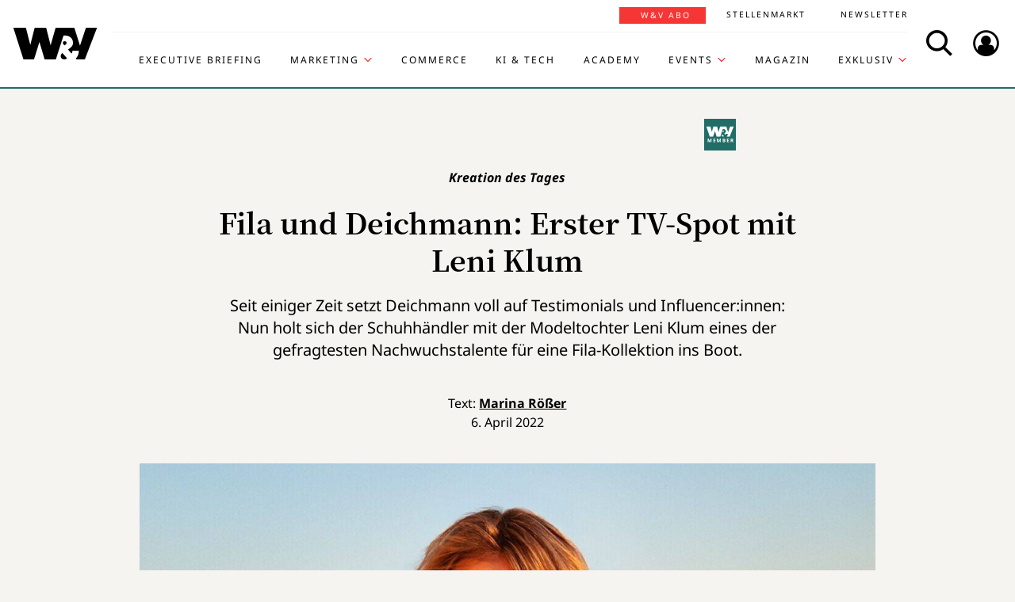

--- FILE ---
content_type: text/html; charset=UTF-8
request_url: https://www.wuv.de/Archiv/Fila-und-Deichmann-Erster-TV-Spot-mit-Leni-Klum
body_size: 7324
content:
<!DOCTYPE html>
<html lang="de">
<head>
    <script id="usercentrics-cmp" data-settings-id="EsUo9huv4" src="https://app.usercentrics.eu/browser-ui/latest/loader.js" data-tcf-enabled async></script>
<script type="application/javascript" src="https://privacy-proxy.usercentrics.eu/latest/uc-block.bundle.js"></script>
    <meta name="viewport" content="width=device-width, initial-scale=1.0, viewport-fit=cover"/>

        <link rel="preload" href="https://pagead2.googlesyndication.com/tag/js/gpt.js" as="script">

            
<link rel="dns-prefetch" href="//app.usercentrics.eu">
<link rel="dns-prefetch" href="//api.usercentrics.eu">
<link rel="preconnect" href="//app.usercentrics.eu">
<link rel="preconnect" href="//api.usercentrics.eu">
<link rel="preconnect" href="//privacy-proxy.usercentrics.eu">
<link rel="preload" href="//app.usercentrics.eu/browser-ui/latest/loader.js" as="script">
<link rel="preload" href="//privacy-proxy.usercentrics.eu/latest/uc-block.bundle.js" as="script">

                                
<title>Fila und Deichmann: Erster TV-Spot mit Leni Klum | W&amp;V</title>
<meta property="og:title" content="Fila und Deichmann: Erster TV-Spot mit Leni Klum | W&amp;V" />
<meta http-equiv="Content-Type" content="text/html; charset=utf-8"/>
<meta name="author" content="Werben &amp; Verkaufen"/>

<meta name="description" content="Deichmann und Fila holen sich mit Leni Klum eines der gefragtesten Nachwuchsmodels ins Boot."/>
<meta property="og:description" content="Deichmann und Fila holen sich mit Leni Klum eines der gefragtesten Nachwuchsmodels ins Boot."/>

<meta name="keywords" content="Fashion, Testimonial, Nachwuchs, Kampagne, Kreation des Tages, Membership"/>

<meta property="og:image" content="https://www.wuv.de/var/wuv/storage/images/werben_verkaufen/wuvplus/fila_und_deichmann_erster_tv_spot_mit_leni_klum/10161587-3-ger-DE/fila_und_deichmann_erster_tv_spot_mit_leni_klum5_reference.jpg">
<meta property="og:type" content="article"/>
<meta name="twitter:card" content="summary_large_image">
<meta name="twitter:site" content="@wuv">
<meta name="twitter:widgets:theme" content="light">
<meta name="twitter:widgets:link-color" content="#55acee">
<meta name="twitter:widgets:border-color" content="#55acee">
<meta property="fb:pages" content="371000506665">

<meta name="google-site-verification" content="Jnn1OODaq7j6Wu9aKNtdd-nCOvgqpzyjh4KsXskaI7s" />

<meta name="addsearch-category" content="Archiv/Kampagne/Kreation des Tages/Fashion/Testimonial/Membership" /><meta property="article:published_time" content="2022-04-06" />

    <meta name="robots" content="index, follow" />

<meta name="googlebot" content="NOODP" />
<meta name="msnbot" content="NOODP" />
<meta name="Slurp" content="NOODP" />

<link rel="apple-touch-icon" sizes="180x180" href="/bundles/wuvfrontend/images/favicons/apple-touch-icon-180x180.png">
<link rel="icon" type="image/png" href="/bundles/wuvfrontend/images/favicons/favicon-16x16.png" sizes="16x16">
<link rel="icon" type="image/png" href="/bundles/wuvfrontend/images/favicons/favicon-32x32.png" sizes="32x32">
<link rel="icon" type="image/png" href="/bundles/wuvfrontend/images/favicons/android-chrome-192x192.png" sizes="192x192">
<link rel="manifest" href="/bundles/wuvfrontend/images/favicons/manifest.json">
<link rel="mask-icon" href="/bundles/wuvfrontend/images/favicons/safari-pinned-tab.svg" color="#000000">
<meta name="msapplication-TileImage" content="/bundles/wuvfrontend/images/favicons/mstile-144x144.png">
<meta name="msapplication-config" content="/bundles/wuvfrontend/images/favicons/browserconfig.xml">
<meta name="msapplication-TileColor" content="#ffffff">
<meta name="theme-color" content="#ffffff">

                        <link rel="canonical" href="https://www.wuv.de/Archiv/Fila-und-Deichmann-Erster-TV-Spot-mit-Leni-Klum" />
    <meta property="og:url" content="https://www.wuv.de/Archiv/Fila-und-Deichmann-Erster-TV-Spot-mit-Leni-Klum" />
    <script async src="/assets/compiled/usercentrics-fa24907cb41dd00c2aa4163d8d447f4643bae40d.f1e13b48bde68cfa11e2.js"></script>
    
        <link rel="stylesheet" href="/assets/compiled/main-9d832871b9a46a59f23b47c8e99adf2e87e33b40.c2d80373bc46cef73872.css"/>

<link rel="stylesheet" href="https://resources.wuv.de/css/usercentrics/style-usercentrics.min.css">

    <script type="application/ld+json">{"@context":"http:\/\/schema.org","@type":"Article","author":{"@type":"Organization","logo":{"@type":"ImageObject","url":"https:\/\/www.wuv.de\/bundles\/wuvfrontend\/images\/favicons\/apple-touch-icon-180x180.png"},"name":"Werben & Verkaufen"},"dateCreated":"2022-04-06T13:00:00+02:00","dateModified":"2022-04-06T13:30:41+02:00","datePublished":"2022-04-06T13:00:00+02:00","headline":"Fila und Deichmann: Erster TV-Spot mit Leni Klum","isAccessibleForFree":false,"keywords":"Fashion,Testimonial,Nachwuchs,Kampagne,Kreation des Tages,Membership","publisher":{"@type":"Organization","logo":{"@type":"ImageObject","url":"https:\/\/www.wuv.de\/bundles\/wuvfrontend\/images\/favicons\/apple-touch-icon-180x180.png"},"name":"Werben & Verkaufen"},"image":"https:\/\/www.wuv.de\/var\/wuv\/storage\/images\/werben_verkaufen\/wuvplus\/fila_und_deichmann_erster_tv_spot_mit_leni_klum\/10161587-3-ger-DE\/fila_und_deichmann_erster_tv_spot_mit_leni_klum5_jsonld.jpg","mainEntityOfPage":{"@type":"WebPage","@id":"https:\/\/www.wuv.de\/Archiv\/Fila-und-Deichmann-Erster-TV-Spot-mit-Leni-Klum","breadcrumb":{"@type":"BreadcrumbList","itemListElement":[{"@type":"ListItem","item":{"@type":"WebPage","@id":"https:\/\/www.wuv.de\/","name":"Werben & Verkaufen"},"position":1},{"@type":"ListItem","item":{"@type":"WebPage","@id":"https:\/\/www.wuv.de\/Archiv","name":"Archiv"},"position":2},{"@type":"ListItem","item":{"@type":"WebPage","@id":"https:\/\/www.wuv.de\/Archiv\/Fila-und-Deichmann-Erster-TV-Spot-mit-Leni-Klum","name":"Fila und Deichmann: Erster TV-Spot mit Leni Klum"},"position":3}],"itemListOrder":"Ascending","numberOfItems":3},"image":"https:\/\/www.wuv.de\/var\/wuv\/storage\/images\/werben_verkaufen\/wuvplus\/fila_und_deichmann_erster_tv_spot_mit_leni_klum\/10161587-3-ger-DE\/fila_und_deichmann_erster_tv_spot_mit_leni_klum5_jsonld.jpg","name":"Fila und Deichmann: Erster TV-Spot mit Leni Klum","url":"https:\/\/www.wuv.de\/Archiv\/Fila-und-Deichmann-Erster-TV-Spot-mit-Leni-Klum"},"name":"Fila und Deichmann: Erster TV-Spot mit Leni Klum","url":"https:\/\/www.wuv.de\/Archiv\/Fila-und-Deichmann-Erster-TV-Spot-mit-Leni-Klum"}</script>
    
                    <script>
    window.dataLayer = window.dataLayer || [];
            window.dataLayer.push({"PageType":"news","Category":"Archiv","SubCategory":"Fila und Deichmann: Erster TV-Spot mit Leni Klum","PublishedDate":"20220406","ContentType":"paywall","LoggedIn":"no","tagAttributes":["type=\"text\/plain\"","data-usercentrics=\"Google Tag Manager\""]});
    </script>

    
<!-- Google Tag Manager  -->
<script type="text/plain" data-usercentrics="Google Tag Manager">(function(w,d,s,l,i){w[l]=w[l]||[];w[l].push({'gtm.start':
        new Date().getTime(),event:'gtm.js'});var f=d.getElementsByTagName(s)[0],
        j=d.createElement(s),dl=l!='dataLayer'?'&l='+l:'';j.async=true;j.src=
        'https://www.googletagmanager.com/gtm.js?id='+i+dl;f.parentNode.insertBefore(j,f);
    })(window,document,'script','dataLayer','GTM-KT7V2B');</script>
<!-- End Google Tag Manager -->
    </head>


<body data-parent-l1="Archiv" data-parent-l1-id="529306" data-location-id="533933" class="" data-xrowtracking-view="/track/view/533933">

            <advert class="border-top-0" id="gam_opg1"></advert>
    
            <advert class="border-top-0" id="gam_opg2"></advert>
    
    <div id="fb-root"></div>
            <header id="page-header" class="navbar navbar-fixed-top navbar-dark bg-inverse">
                <div id="topmenu" class="container">
    <div class="row d-flex flex-row align-content-center flex-md-wrap justify-content-md-around">
        <a class="navbar-brand icon icon-Logo" href="/">
            <span class="sr-only">WuV Homepage</span>
        </a>

        <div id="topmenu-login">
    <form id="sfloginform" data-login-url="/api/v1/login">
        <fieldset class="form-group d-flex flex-column">
                                            <p class="h3 heading">Bitte melde dich hier an:</p>
                <div class="form-row">
                    <input class="form-control mb-1 font-sans-serif" name="username" type="text" placeholder="E-Mail">
                    <span class="icon-email"></span>
                </div>
                <div class="form-row">
                    <input class="form-control mb-1 font-sans-serif" name="password" type="password" placeholder="Passwort">
                    <button id="show-password" type="button" class="show-password fa-eye"></button>
                </div>
                <div id="stay-logged">
                    <input type="checkbox" id="remember_me" name="_remember_me" />
                    <label for="remember_me">Eingeloggt bleiben</label>
                </div>
                <a class="small mr-1 font-sans-serif" href="https://auth.wuv.de/sso/forgotpassword/request" target="_blank">Passwort vergessen?</a>
                <button type="submit" class="btn btn-primary mb-1" data-loading-text="Moment...">Login</button>
                    </fieldset>
        <div id="sfloginform-error" class="alert alert-danger"></div>
        <input type="hidden" name="_target_path" value="https://www.wuv.de/Archiv/Fila-und-Deichmann-Erster-TV-Spot-mit-Leni-Klum" />
    </form>
</div>

                    <nav id="navbar-header" class="navbar-toggleable-md collapse">
            <ul class="menu-bottom nav navbar-nav d-md-flex flex-md-row justify-content-md-end">
                                                                    <li class="nav-item"><a target="_blank" href="https://executive-briefing.wuv.de/" class="nav-link font-sans-serif-bold">Executive Briefing</a></li>
                                                                                    <li class="nav-item"><a href="/Marketing" class="nav-link font-sans-serif-bold">Marketing </a></li>
                                                                                    <li class="nav-item"><a target="_self" href="https://www.wuv.de/Themen/Commerce" class="nav-link font-sans-serif-bold">Commerce</a></li>
                                                                                    <li class="nav-item"><a target="_self" href="https://www.wuv.de/Themen/KI-Tech" class="nav-link font-sans-serif-bold">KI &amp; Tech</a></li>
                                                                                    <li class="nav-item"><a target="_blank" href="https://wuv-academy.de/" class="nav-link font-sans-serif-bold">Academy</a></li>
                                                                                    <li class="nav-item"><a href="/Events" class="nav-link font-sans-serif-bold">Events</a></li>
                                                                                    <li class="nav-item"><a href="/Magazin" class="nav-link font-sans-serif-bold">Magazin</a></li>
                                                                                    <li class="nav-item"><a href="/Exklusiv" class="nav-link font-sans-serif-bold">Exklusiv</a></li>
                                                                                                                                                    </ul>
        <ul class="menu-top nav navbar-nav d-md-flex flex-md-row justify-content-md-end">
                                                                <li class="nav-item"><a target="_blank" href="https://abonnement.wuv.de" class="nav-link font-sans-serif">W&amp;V Abo</a></li>
                                                                                <li class="nav-item"><a target="_blank" href="https://stellenmarkt.wuv.de" class="nav-link font-sans-serif">Stellenmarkt</a></li>
                                                                                <li class="nav-item"><a target="_blank" href="https://newsletter.wuv.de/" class="nav-link font-sans-serif">Newsletter</a></li>
                                                                                            </ul>
    </nav>

                <div class="menu-toolbar">
            <button id="wuv-addsearch" class="tool-btn icon icon-Suche">
                <span class="sr-only">Search</span>
            </button>
            <button id="wuv-addsearch-min" class="tool-btn icon icon-Suche" data-src="/suche/scaffold">
                <span class="sr-only">Search</span>
            </button>
            <a id="wuv-login" class="tool-btn icon icon-Login" href="#topmenu-login">
                <span class="sr-only">Login</span>
            </a>
            <button class="tool-btn navbar-toggler hidden-lg-up icon icon-BurgerMenue xrowmobilemenu-toggle" data-query="533933"><span class="sr-only">Menü öffnen</span></button>            <div class="search-container justify-content-center justify-content-md-end" style="display:none;">
                <input type="text" class="addsearch widget-search" disabled="disabled" />
                <button class="icon icon-Suche scaffold-button" type="button" data-src="/suche/scaffold">Suche</button>
            </div>
        </div>
    </div>
</div>
    </header>    
            <div class="sticky-wrapper top pb-1">         <main>
                <div class="layer-background">
        <div class="layer-content">

                                <div class="container" id="top-ad-anchor">
                    <advert class="sidebar-ad" id="gam_topleft"></advert>
                </div>

                                <placeholder class="ad-container">
                    <advert id="gam_top1"></advert>
                </placeholder>

                                
                        
    
                        
        
    
                
        <div class="container view-full class-news paid popup-return-home">

            <header class="row justify-content-center">
                                    <div class="col-sm-10">
                <h1 class="text-center">
                                <span class="h4 font-serif-semibold font-italic pt-1 d-inline-block mb-1 app-wuv-article-subheadline" data-addsearch="include">Kreation des Tages<span class="sr-only">: </span>
        </span>
        <br>
    
                    <span class="app-wuv-article-title" data-addsearch="include">Fila und Deichmann: Erster TV-Spot mit Leni Klum</span>
                </h1>
            </div>
        </header>

                    <div class="row justify-content-center">
                <div class="lead text-center col-md-8 mb-1 ezxmltext-field" data-addsearch="include"><p>Seit einiger Zeit setzt Deichmann voll auf Testimonials und Influencer:innen: Nun holt sich der Schuhhändler mit der Modeltochter Leni Klum eines der gefragtesten Nachwuchstalente für eine Fila-Kollektion ins Boot.</p>
</div>

            </div>
        
        <div class="row justify-content-center">
                        <advert class="col-sm-12 desktop-only border-top-0" title="Anzeige" id="gam_top3"></advert>
        </div>

        <div class="row justify-content-center author">
            <div class="col-md-10">
                <p class="h6 text-center">Text: <a href="/author/marina-roesser/rom" data-addsearch="include">
    Marina Rößer
</a></p>
                                    <p class="h6 text-center mb-2">
                        <span class="app-wuv-article-date">6. April 2022</span>
                    </p>
                            </div>
        </div>

                <div class="row justify-content-center">
                                                            <figure class="gross w-100 mx-1 news-main-image"><img class="img-fluid" src="/var/wuv/storage/images/werben_verkaufen/wuvplus/fila_und_deichmann_erster_tv_spot_mit_leni_klum/10161587-3-ger-DE/fila_und_deichmann_erster_tv_spot_mit_leni_klum5_gross.jpg" alt="Der Spot für Fila und Deichmann wurde in Leni Klums Heimatstadt Los Angeles gedreht." width="1200" height="675" /><figcaption><span class="font-serif text-left news-main-image-caption col-12 col-md-6 px-0">Der Spot für Fila und Deichmann wurde in Leni Klums Heimatstadt Los Angeles gedreht.</span><p class="font-serif-semibold font-italic copyright text-right col-12 col-md-6 mb-0 px-0">Foto: <span>Deichmann</span></p></figcaption></figure>
                        <div class="col-md-1 hidden-print"></div>
        </div>
            
            <div class="row justify-content-center">
            <div class="col-md-8">
                <div class="font-serif">
                    <div id="news-paragraphs-above-ad" class="paid-content-preview">
                                                                                <p>Heidi Klums Tochter Leni Klum gilt mittlerweile als eines der gefragtesten Nachwuchsmodels in der Modewelt. Nun wird sie zur Frühjahr-/Sommersaison 2022 Markenbotschafterin der Sport- und Lifestylemarke Fila und das Gesicht der Sneaker-Kollektion. In der von Grey Germany konzipierten und umgesetzten Kampagne gibt Leni einen Einblick hinter die Kulissen und nimmt insbesondere die junge Zielgruppe mit auf einen Ausflug in ihre Heimat Los Angeles. Die Kampagne zur Bekanntmachung der Kollektion startete unter dem Motto "The Perfect Match" am 28. März auf den Webseiten und den Social Media Kanälen von Deichmann.</p>

                            <div class="preview-mask"></div>
                                            </div>
                </div>
            </div>
            
<div class="paid-article card border-0 ml-1 mr-1 mb-1">
        <div class="card-header text-center border-0">
        <div class="mx-auto">
            <span class="text-hide">Paid content</span>
        </div>
    </div>

                        <div class="card-body app-remove-shop-link">
            <div class="row">
                <div class="col-lg-12"><h4 class="text-left">Du willst weiterlesen? <br />Hol dir jetzt dein W&V Abo!</h4></div>
                <div class="col-lg-6"><ul class="text-black mb-2-">
        <li>3 Monate für 19,90 € (0,22 € pro Tag)</li>
        <li>Unbegrenzter Zugriff auf alle Inhalte</li>
        <li>30 % Rabatt auf W&V Events</li>
    </ul></div>
                
                                                <div class="col-lg-6 button-link">
                    <p class="text-center">
                        <a class="font-sans-serif-bold btn btn-primary" href="https://www.wuv-abo.de/order/484193" target="_blank">JETZT TESTEN</a>
                    </p>
                    <p class="small text-center mb-0 text-black"></p>
                </div>


                <div class="col-lg-12 login-hint"><p class="small text-black mb-0">
        Interesse an einem <a href="https://ebnermediagroup.typeform.com/to/zEujaUer">Corporate Abo</a> für dein Team?
    </p></div>
                
            </div>
        </div>
    

            <div class="card-body mt-0">
        <h2 class="h4 mb-1">Du bist bereits W&amp;V Abonnent:in?</h2>

        <div id="paid-article-login-error" class="alert alert-danger" style="display: none"></div>

                <form id="paid-article-login" class="form-group row flex-column" data-login-url="/api/v1/login">
            <div class="col-lg-8 form-row">
                <input class="form-control mb-1" name="username" type="email" value="" required placeholder="E-Mail-Adresse">
                <span class="icon-email"></span>
            </div>
            <div class="col-lg-8 form-row">
                <input class="form-control mb-1" name="password" type="password" value="" required placeholder="Passwort">
                <button id="show-password" type="button" class="show-password fa-eye"></button>
            </div>

            <div class="col-6 col-lg-8">
                <a class="small no-underline mr-1 font-sans-serif" href="https://auth.wuv.de/sso/forgotpassword/request" target="_blank">Passwort vergessen?</a>
            </div>
            <div class="col-lg-4 mb-1">
                <button type="submit" class="btn btn-secondary text-uppercase px-2" data-loading-text="Moment...">Login</button>
            </div>
            
            <div class="col-6 col-lg-4">
                <div id="stay-logged-paid">
                    <input type="checkbox" id="remember_me_paid" name="_remember_me" />
                    <label for="remember_me">Eingeloggt bleiben
                        <span class="checkmark"></span>
                    </label>
                </div>
            </div>
            <input type="hidden" name="_target_path" value="https://www.wuv.de/Archiv/Fila-und-Deichmann-Erster-TV-Spot-mit-Leni-Klum" />
        </form>
    </div>
    </div>
        </div>
        
                
        
                            
        
        <div class="row justify-content-center">
            <div class="col-md-8">
                <aside class="hidden-print">
                    <div class="moreontopic">
                        <hr class="mt-1 mb-2">
                        <p class="h4 text-uppercase text-left">Mehr zum Thema:</p>
                                                        <a href="/Tag/Kampagne">Kampagne</a>
    <a href="/Tag/Kreation-des-Tages">Kreation des Tages</a>
    <a href="/Tag/Fashion">Fashion</a>
    <a href="/Tag/Testimonial">Testimonial</a>
    <a href="/Tag/Membership">Membership</a>

                                                                            <a href="/Archiv">Archiv</a>
                                            </div>
                </aside>
            </div>
        </div>

                            
                                    <div class="row row-author justify-content-center hidden-print">
                    <footer class="col-md-12">
                        <hr class="mt-2 mb-1">
                        
<div class="media ezauthorrelation-field flex-column align-items-center">
            <a class="d-flex mr-2 w-15 justify-content-center" href="/author/marina-roesser/rom">
                    <figure class="medium_1_to_1 w-100"><img class="img-fluid rounded-circle" src="/var/wuv/storage/images/users/redaktion-2025/marina-roesser/9578868-16-ger-DE/Marina-Roesser14_medium_1_to_1.jpg" alt="Copyright: privat" width="290" height="290" /></figure>
            </a>

    <div class="media-body">
        <span class="font-sans-serif-bold">Autor: </span>
        <a class="font-sans-serif-bold" href="/author/marina-roesser/rom">
            Marina Rößer
        </a>
                    <div class="color-fade ezxmltext-field"><p>Marina Rößer hat in München Politische Wissenschaften studiert, bevor sie ihre berufliche Laufbahn in einem Start-up begann und 2019 zu W&amp;V stieß. Derzeit schreibt sie freiberuflich von überall aus der Welt, am liebsten in Asien, und interessiert sich besonders für Themen wie Nachhaltigkeit und Diversity.</p>
</div>

            </div>
</div>

                        <hr>
                    </footer>
                </div>
                    
                
                <div class="row justify-content-center hidden-print">
                        <placeholder class="w-100">
                <advert title="Anzeige" id="gam_middle2"></advert>
            </placeholder>
        </div>
    </div>

                            
    <div class="container pt-lg-1 ">
        <div class="block block-type-tile_block_src row pt-1 mb-4">
            <h2 class="h4 col-lg-12 text-uppercase font-sans-serif-bold mb-2 more-from-channel">Aktuelle Artikel</h2>
            <div class="mx-auto" data-autoload data-article_tile_query="/latest/news/529306/0/6"></div>
        </div>
    </div>
                                </div>
    </div>

        </main>

        <div class="sticky-ad-container">             <div class="sticky_aside left-sidebar">
            </div>
            <div class="container"></div>
            <div class="sticky_aside right-sidebar">
                <div class="fixed_ad">
                                            <advert class="sidebar-ad" id="gam_topright"></advert>
                                    </div>
            </div>
        </div>
    </div>
    
                
<footer id="main-footer" class="bg-inverse pt-2 pb-1">
    <div class="container text-center">
        <div class="row footer-nav-main text-lg-left">
                                                                                                                                        <div class="col-md-2 hidden-md-down">
                                                        <a            target="_blank"
              href="https://executive-briefing.wuv.de/"
       class="footer-item font-sans-serif-bold">
       Executive Briefing
    </a>

                                                        <a        href="/Marketing"
       class="footer-item font-sans-serif-bold">
       Marketing 
    </a>

                                                        <a            target="_self"
              href="https://www.wuv.de/Themen/Commerce"
       class="footer-item font-sans-serif-bold">
       Commerce
    </a>

                                            </div>
                                                                                                                                                        <div class="col-md-2 hidden-md-down">
                                                        <a            target="_self"
              href="https://www.wuv.de/Themen/KI-Tech"
       class="footer-item font-sans-serif-bold">
       KI &amp; Tech
    </a>

                                                        <a            target="_blank"
              href="https://wuv-academy.de/"
       class="footer-item font-sans-serif-bold">
       Academy
    </a>

                                                        <a        href="/Events"
       class="footer-item font-sans-serif-bold">
       Events
    </a>

                                            </div>
                                                                                                                                                        <div class="col-md-2 hidden-md-down">
                                                        <a        href="/Magazin"
       class="footer-item font-sans-serif-bold">
       Magazin
    </a>

                                                        <a        href="/Exklusiv"
       class="footer-item font-sans-serif-bold">
       Exklusiv
    </a>

                                                        <a            target="_blank"
              href="https://abonnement.wuv.de"
       class="footer-item font-sans-serif-bold">
       W&amp;V Abo
    </a>

                                            </div>
                                                                                                                                                        <div class="col-md-2 hidden-md-down">
                                                        <a            target="_blank"
              href="https://stellenmarkt.wuv.de"
       class="footer-item font-sans-serif-bold">
       Stellenmarkt
    </a>

                                                        <a            target="_blank"
              href="https://newsletter.wuv.de/"
       class="footer-item font-sans-serif-bold">
       Newsletter
    </a>

                                                        <a            target="_blank"
              href="https://verlag.wuv.de/mediadaten"
       class="footer-item font-sans-serif-bold">
       Mediadaten
    </a>

                                            </div>
                                                                                                                                                                                                                                                                            </div>
        <hr class="hidden-md-down mt-1 mb-1">
        <div class="row">
            <div class="footer-nav-imprint col-12 mb-1 d-flex flex-column d-md-inline-flex flex-md-row flex-md-wrap">
                <div class="d-flex flex-column">
                    <a class="font-sans-serif no-underline" href="https://www.wuv.de/Info/Kontakt" target="blank">Kontakt</a>
                    <a class="font-sans-serif no-underline" href="https://www.ebnermedia.de/impressum" target="blank">Impressum</a>
                    <a class="font-sans-serif no-underline" href="https://www.wuv.de/Info/Disclaimer" target="blank">Disclaimer</a>
                    <a class="font-sans-serif no-underline" href="https://www.wuv.de/Autor-innen">Autor:innen</a>
                </div>
                <div class="d-flex flex-column">
                    <a class="font-sans-serif no-underline" href="https://www.ebnermedia.de/datenschutzerklaerung" target="blank">Datenschutz</a>
                    <a class="font-sans-serif no-underline" href="#" onClick="UC_UI.showSecondLayer();event.preventDefault();">Datenschutz-Einstellungen</a>
                    <a class="font-sans-serif no-underline" href="https://info.wuv.de/agb" target="_blank">AGB</a>
                    <a class="font-sans-serif no-underline" href="https://www.wuv.de/RSS-Feed">RSS-Feed</a>
                </div>
                <div class="d-flex flex-column">
                    <a class="font-sans-serif no-underline" href="https://www.wuv.de/Info/W-V-Mediadaten" target="_blank">Mediadaten</a>
                    <a class="font-sans-serif no-underline" href="https://kuendigung.ebnermedia.de/" target="_blank">Verträge hier kündigen</a>
                </div>
                <hr class="hidden-lg-up w-100 mt-2 mb-1">
            </div>
            <div class="newsletter d-md-inline-flex flex-column">
                <span class="h5">Hol dir den Newsletter</span>
                <a href="https://communication.wuv.de/newsletterAnmeldung" class="btn btn-secondary" target="_blank">Jetzt Abonnieren</a>
            </div>
            <div class="row">
                <div class="logo icon icon-Logo hidden-md-down"></div>
                <social class="col-12 text-xs-left text-sm-center mb-1 flex-row">
                    <span class="follow mr-1">Folgen Sie uns:</span>
                    <br class="hidden-sm-up">
                    <a target="_blank" href="https://www.linkedin.com/company/werben&verkaufen"  title="Folgen"><span class="icon icon-LinkedIn"></span></a>
                    <a target="_blank" href="https://www.instagram.com/wuv_mag/"  title="Folgen"><span class="icon icon-instagram mr-1"></span></a>
                    <a target="_blank" href="https://de-de.facebook.com/WuV/" title="Folgen"><span class="icon icon-Facebook mr-1"></span></a>
                </social>
                <div class="copyright hidden-md-down">
                    <p>© 2026 - W&amp;V | All right reserved</p>
                </div>
            </div>
            <div class="copyright hidden-md-up">
                <div class="logo icon icon-Logo"></div>
                <p>© 2026 - W&amp;V | All right reserved</p>
            </div>
        </div>
        <p>Um den Lesefluss nicht zu beeinträchtigen wird in unseren Texten nur die männliche Form genannt, stets sind aber die weibliche und andere Formen gleichermaßen mitgemeint.</p>
    </div>
</footer>


    
    <div class="modal fade" id="fullImageModal" tabindex="-1" role="dialog" aria-hidden="true">
    <div class="modal-dialog modal-lg" role="document">
        <div class="modal-content">
            <button type="button" class="tool-btn datalion-full-image" data-dismiss="modal">Vollbild schließen<icon class="icon icon-Compress"></icon></button>
            <div class="modal-body mb-0 p-0">
                <iframe src="" id="imagepreview" scrolling="yes" frameborder="no" width="100%"></iframe>
            </div>
        </div>
    </div>
</div>
                    <tags ad_tag="wuv_archiv" ivw="wuv_archiv" costring="/Archiv/Fila-und-Deichmann-Erster-TV-Spot-mit-Leni-Klum"></tags>
        
    <script async src="/assets/compiled/main-9d832871b9a46a59f23b47c8e99adf2e87e33b40.c2b0e9359de3351bb515.js"></script>
        <advert id="gam_features"></advert>
</body>
</html>


--- FILE ---
content_type: text/html; charset=UTF-8
request_url: https://www.wuv.de/latest/news/529306/0/6
body_size: -259
content:


                    

    <article class="block_item class-news col-lg-4 col-md-6">
        <a href="/Archiv/Die-Kreativwettbewerbe-und-die-Fristen" class="no-underline heading-snakeline">
                                                <figure class="mittel text-center embed-responsive embed-responsive-16by9 "><img class="img-fluid embed-responsive-item" src="/var/wuv/storage/images/werben_verkaufen/agenturen/die_kreativwettbewerbe_und_die_fristen/8825005-303-ger-DE/die_kreativwettbewerbe_und_die_fristen306_mittel.jpg" alt="Ein ständig aktualisierter Überblick über Kreativ-Awards und deren Einreichungsfristen. " width="520" height="293" /></figure>
                <span class="icon-arrow"></span>
                            <header>
                                            
<object class="topic_tag">
    <a href="/Archiv" target="_blank">
        <span>Archiv</span>
    </a>
</object>
                    <h3 class="h4 mb-1">            <span class="h6 d-block mb-1" >Awards <span class="sr-only">: </span>
        </span>
        
    
                        <span class="hover-snakeline">Die Kreativwettbewerbe und die Fristen</span>
                    </h3>
                </header>
                            <div class="text-center font-sans-serif ezxmltext-field"><p>Ein laufend aktualisierter Überblick über die wichtigsten Kreativ-Awards und deren Einreichungsfristen. Unser Kreativranking erscheint wieder Ende 2021.</p>
</div>

        </a>
    </article>

                    

    <article class="block_item class-news col-lg-4 col-md-6">
        <a href="/Archiv/Vier-mal-vier-Marketing-Strategien-fuer-D2C-Brands" class="no-underline heading-snakeline">
                                                <figure class="mittel text-center embed-responsive embed-responsive-16by9 paid-content"><img class="img-fluid embed-responsive-item" src="/var/wuv/storage/images/werben-verkaufen/archiv/vier-mal-vier-marketing-strategien-fuer-d2c-brands/10136318-8-ger-DE/Vier-mal-vier-Marketing-Strategien-fuer-D2C-Brands8_mittel.jpg" alt="" width="520" height="293" /></figure>
                <span class="icon-arrow"></span>
                            <header>
                                            
<object class="topic_tag">
    <a href="/Archiv" target="_blank">
        <span>Archiv</span>
    </a>
</object>
                    <h3 class="h4 mb-1">            <span class="h6 d-block mb-1" >Direct-to-Consumer<span class="sr-only">: </span>
        </span>
        
    
                        <span class="hover-snakeline">Vier mal vier Marketing-Strategien für D2C-Brands</span>
                    </h3>
                </header>
                            <div class="text-center font-sans-serif ezxmltext-field"><p>Produkt und Verkaufskanal stehen fest. Jetzt wollen die Kund:innen gefunden, begeistert und gebunden werden. Das ist gar nicht schwer – wenn man diese Marketingstrategien für D2C-Brands befolgt.    </p>
</div>

        </a>
    </article>

                    

    <article class="block_item class-news col-lg-4 col-md-6">
        <a href="/Archiv/Microbrands-mischen-den-Uhrenmarkt-auf" class="no-underline heading-snakeline">
                                                <figure class="mittel text-center embed-responsive embed-responsive-16by9 paid-content"><img class="img-fluid embed-responsive-item" src="/var/wuv/storage/images/werben-verkaufen/archiv/microbrands-mischen-den-uhrenmarkt-auf/10139953-6-ger-DE/Microbrands-mischen-den-Uhrenmarkt-auf7_mittel.jpg" alt="Formex entwickelt, designt und produziert seine Uhren in der Schweiz." width="520" height="293" /></figure>
                <span class="icon-arrow"></span>
                            <header>
                                            
<object class="topic_tag">
    <a href="/Archiv" target="_blank">
        <span>Archiv</span>
    </a>
</object>
                    <h3 class="h4 mb-1">            <span class="h6 d-block mb-1" >D2C<span class="sr-only">: </span>
        </span>
        
    
                        <span class="hover-snakeline">Microbrands mischen den Uhrenmarkt auf</span>
                    </h3>
                </header>
                            <div class="text-center font-sans-serif ezxmltext-field"><p>Die Einstiegshürden sind niedrig, die Finanzierung läuft über Crowdfunding: Microbrands mischen die etablierte Uhren-Szene auf. Sie orientieren sich an Communities und nutzen die Vorteile von D2C.</p>
</div>

        </a>
    </article>

                    

    <article class="block_item class-news col-lg-4 col-md-6">
        <a href="/Themen/KI-Tech/So-funktioniert-Polestars-Verkaufsmodell" class="no-underline heading-snakeline">
                                                <figure class="mittel text-center embed-responsive embed-responsive-16by9 paid-content"><img class="img-fluid embed-responsive-item" src="/var/wuv/storage/images/werben-verkaufen/archiv/so-funktioniert-polestars-verkaufsmodell/10133035-7-ger-DE/So-funktioniert-Polestars-Verkaufsmodell8_mittel.jpg" alt="" width="520" height="347" /></figure>
                <span class="icon-arrow"></span>
                            <header>
                                            
<object class="topic_tag">
    <a href="/Archiv" target="_blank">
        <span>Archiv</span>
    </a>
</object>
                    <h3 class="h4 mb-1">            <span class="h6 d-block mb-1" >Direct-to-Consumer<span class="sr-only">: </span>
        </span>
        
    
                        <span class="hover-snakeline">So funktioniert Polestars Verkaufsmodell</span>
                    </h3>
                </header>
                            <div class="text-center font-sans-serif ezxmltext-field"><p>Stirbt das Modell Auto-Händler aus? Nicht unbedingt. Polestar geht einen revolutionären Weg, um Partner einzubinden. Ohne sie – aber mit ihnen. Ein Widerspruch? Nein, aber vielleicht die Zukunft des Autoverkaufs.</p>
</div>

        </a>
    </article>

                    

    <article class="block_item class-news col-lg-4 col-md-6">
        <a href="/Archiv/D2C-loest-Boom-unter-Agenturen-aus" class="no-underline heading-snakeline">
                                                <figure class="mittel text-center embed-responsive embed-responsive-16by9 paid-content"><img class="img-fluid embed-responsive-item" src="/var/wuv/storage/images/werben-verkaufen/archiv/d2c-loest-boom-unter-agenturen-aus/10135203-7-ger-DE/D2C-loest-Boom-unter-Agenturen-aus8_mittel.jpg" alt="Nicht alle wollen D2C-Komplettlösungen." width="520" height="293" /></figure>
                <span class="icon-arrow"></span>
                            <header>
                                            
<object class="topic_tag">
    <a href="/Archiv" target="_blank">
        <span>Archiv</span>
    </a>
</object>
                    <h3 class="h4 mb-1">            <span class="h6 d-block mb-1" >Trendthema Direct-to-Consumer<span class="sr-only">: </span>
        </span>
        
    
                        <span class="hover-snakeline">D2C löst Boom unter Agenturen aus</span>
                    </h3>
                </header>
                            <div class="text-center font-sans-serif ezxmltext-field"><p>Dienstleister, die bei der digitalen Transformation und bei D2C-Projekten unterstützen, sind gefragt wie nie zuvor. Allen voran Digitalagenturen mit entsprechender Expertise und den nötigen Ressourcen.</p>
</div>

        </a>
    </article>

                    

    <article class="block_item class-news col-lg-4 col-md-6">
        <a href="/Themen/KI-Tech/Rituals-Die-Stores-sind-unser-wertvollstes-Marketing-Asset" class="no-underline heading-snakeline">
                                                <figure class="mittel text-center embed-responsive embed-responsive-16by9 paid-content"><img class="img-fluid embed-responsive-item" src="/var/wuv/storage/images/werben-verkaufen/archiv/rituals-die-stores-sind-unser-wertvollstes-marketing-asset/10136137-3-ger-DE/Rituals-Die-Stores-sind-unser-wertvollstes-Marketing-Asset3_mittel.jpg" alt="" width="520" height="293" /></figure>
                <span class="icon-arrow"></span>
                            <header>
                                            
<object class="topic_tag">
    <a href="/Archiv" target="_blank">
        <span>Archiv</span>
    </a>
</object>
                    <h3 class="h4 mb-1">            <span class="h6 d-block mb-1" >D2C<span class="sr-only">: </span>
        </span>
        
    
                        <span class="hover-snakeline">Rituals: „Die Stores sind unser wertvollstes Marketing-Asset“</span>
                    </h3>
                </header>
                            <div class="text-center font-sans-serif ezxmltext-field"><p>Rituals war schon D2C-Brand, als es D2C noch gar nicht gab. Seit 2000 nimmt das Wachstum des Unternehmens kein Ende. Und das dank einer höchst altmodischen Strategie: den klassischen Einzelhandel.  </p>
</div>

        </a>
    </article>

    

    <div id="more-latest-articles" class="col-12 text-center">
        <button class="w-100 bg-white font-sans-serif-bold" data-for="#more-latest-articles" data-count="109121" data-offset="6" data-limit="6" data-article_tile_query="/latest/news/529306">Mehr anzeigen<span class="icon icon-pfeil-unten"></span></button>
    </div>


--- FILE ---
content_type: text/plain; charset=utf-8
request_url: https://events.getsitectrl.com/api/v1/events
body_size: 555
content:
{"id":"670313d689900368","user_id":"670313d689e5cc16","time":1769733052966,"token":"1769733052.9995ecb7258d1fb2430535ea9caf7b5c.6aaed86c2c0bb6da51c741ac0fee879b","geo":{"ip":"3.15.18.95","geopath":"147015:147763:220321:","geoname_id":4509177,"longitude":-83.0061,"latitude":39.9625,"postal_code":"43215","city":"Columbus","region":"Ohio","state_code":"OH","country":"United States","country_code":"US","timezone":"America/New_York"},"ua":{"platform":"Desktop","os":"Mac OS","os_family":"Mac OS X","os_version":"10.15.7","browser":"Other","browser_family":"ClaudeBot","browser_version":"1.0","device":"Spider","device_brand":"Spider","device_model":"Desktop"},"utm":{}}